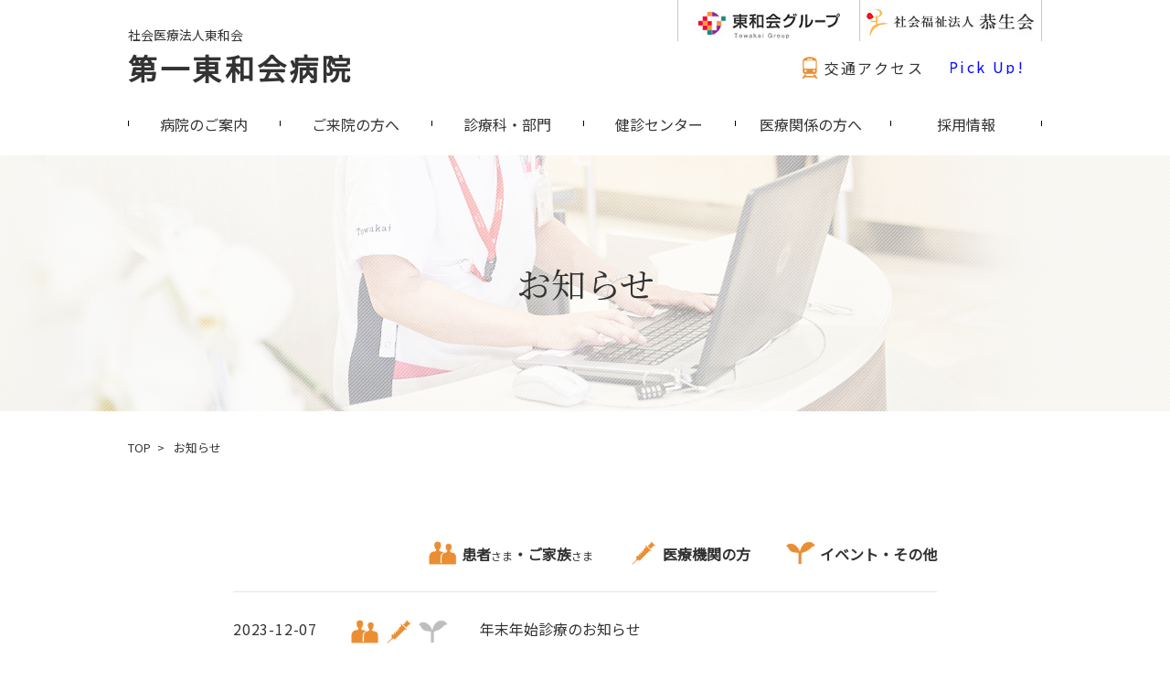

--- FILE ---
content_type: text/html; charset=UTF-8
request_url: https://first.towakai-med.or.jp/2023/?post_type=news
body_size: 16188
content:


<!DOCTYPE html>
<html lang="ja">
<head prefix="og: http://ogp.me/ns#">
<!-- Google Tag Manager -->
<script>(function(w,d,s,l,i){w[l]=w[l]||[];w[l].push({'gtm.start':
new Date().getTime(),event:'gtm.js'});var f=d.getElementsByTagName(s)[0],
j=d.createElement(s),dl=l!='dataLayer'?'&l='+l:'';j.async=true;j.src=
'https://www.googletagmanager.com/gtm.js?id='+i+dl;f.parentNode.insertBefore(j,f);
})(window,document,'script','dataLayer','GTM-TGNX4HTS');</script>
<!-- End Google Tag Manager -->

<!-- Google tag (gtag.js) -->
<script async src="https://www.googletagmanager.com/gtag/js?id=AW-11303333650"></script>
<script>
  window.dataLayer = window.dataLayer || [];
  function gtag(){dataLayer.push(arguments);}
  gtag('js', new Date());

  gtag('config', 'AW-11303333650');
</script>

<meta charset="UTF-8">

<meta name="keywords" content="第一東和会病院,東和会グループ,内視鏡手術,病院,高槻,整形外科,脳神経外科">
<link rel="icon" href="https://towakai-med.or.jp/favicon.ico">
<link rel="apple-touch-icon" href="https://towakai-med.or.jp/favicon.ico">

<meta id="viewport" name="viewport" content="width=device-width, initial-scale=1">
<meta http-equiv="X-UA-Compatible" content="IE=edge" />
<meta name="format-detection" content="telephone=no">

<link href="https://fonts.googleapis.com/css?family=Noto+Sans+JP|Noto+Serif+JP&display=swap" rel="stylesheet">

<link href="https://towakai-med.or.jp/wp-group/wp-content/themes/towa-med-group2020/assets/slick.css" rel="stylesheet" type="text/css">

<link href="https://first.towakai-med.or.jp/wp-h1/wp-content/themes/towa-med-h1-2020/assets/original/themecolor.css" rel="stylesheet" type="text/css">
<link href="https://towakai-med.or.jp/wp-group/wp-content/themes/towa-med-group2020/assets/style_lower.css" rel="stylesheet" type="text/css">
<link href="https://towakai-med.or.jp/wp-group/wp-content/themes/towa-med-group2020/assets/style_sp_lower.css" rel="stylesheet" type="text/css">
<link href="https://first.towakai-med.or.jp/wp-h1/wp-content/themes/towa-med-h1-2020/assets/original/particular.css" rel="stylesheet" type="text/css">

<script src="https://towakai-med.or.jp/wp-group/wp-content/themes/towa-med-group2020/assets/jquery-3.4.1.min.js"></script>
<script src="https://towakai-med.or.jp/wp-group/wp-content/themes/towa-med-group2020/assets/slick.min.js"></script>
<script src="https://towakai-med.or.jp/wp-group/wp-content/themes/towa-med-group2020/assets/script_lower.js"></script>

<!-- Global site tag (gtag.js) - Google Analytics -->
<script async src="https://www.googletagmanager.com/gtag/js?id=UA-162206615-1"></script>
<script>
  window.dataLayer = window.dataLayer || [];
  function gtag(){dataLayer.push(arguments);}
  gtag('js', new Date());

  gtag('config', 'UA-162206615-1');
</script>
<link rel="canonical" href="https://first.towakai-med.or.jp/">

		<!-- All in One SEO 4.8.9 - aioseo.com -->
		<title>2023 | 社会医療法人 東和会グループ 第一東和会病院</title>
	<meta name="robots" content="noindex, max-image-preview:large" />
	<meta name="msvalidate.01" content="8fc2018ed60d43a185c4f134a082e589" />
	<link rel="canonical" href="https://first.towakai-med.or.jp/2023/" />
	<link rel="next" href="https://first.towakai-med.or.jp/2023/page/2/" />
	<meta name="generator" content="All in One SEO (AIOSEO) 4.8.9" />
		<meta property="og:locale" content="ja_JP" />
		<meta property="og:site_name" content="社会医療法人 東和会グループ 第一東和会病院" />
		<meta property="og:type" content="website" />
		<meta property="og:title" content="お知らせ | 社会医療法人 東和会グループ 第一東和会病院" />
		<meta property="og:url" content="https://first.towakai-med.or.jp/2023/" />
		<meta property="og:image" content="https://first.towakai-med.or.jp/wp-h1/wp-content/uploads/2020/03/ogp.jpg" />
		<meta property="og:image:secure_url" content="https://first.towakai-med.or.jp/wp-h1/wp-content/uploads/2020/03/ogp.jpg" />
		<meta property="og:image:width" content="1200" />
		<meta property="og:image:height" content="630" />
		<meta name="twitter:card" content="summary" />
		<meta name="twitter:title" content="お知らせ | 社会医療法人 東和会グループ 第一東和会病院" />
		<meta name="twitter:image" content="https://first.towakai-med.or.jp/wp-h1/wp-content/uploads/2020/03/ogp.jpg" />
		<script type="application/ld+json" class="aioseo-schema">
			{"@context":"https:\/\/schema.org","@graph":[{"@type":"BreadcrumbList","@id":"https:\/\/first.towakai-med.or.jp\/2023\/#breadcrumblist","itemListElement":[{"@type":"ListItem","@id":"https:\/\/first.towakai-med.or.jp#listItem","position":1,"name":"\u30db\u30fc\u30e0","item":"https:\/\/first.towakai-med.or.jp","nextItem":{"@type":"ListItem","@id":"https:\/\/first.towakai-med.or.jp\/2023\/#listItem","name":2023}},{"@type":"ListItem","@id":"https:\/\/first.towakai-med.or.jp\/2023\/#listItem","position":2,"name":2023,"previousItem":{"@type":"ListItem","@id":"https:\/\/first.towakai-med.or.jp#listItem","name":"\u30db\u30fc\u30e0"}}]},{"@type":"CollectionPage","@id":"https:\/\/first.towakai-med.or.jp\/2023\/#collectionpage","url":"https:\/\/first.towakai-med.or.jp\/2023\/","name":"2023 | \u793e\u4f1a\u533b\u7642\u6cd5\u4eba \u6771\u548c\u4f1a\u30b0\u30eb\u30fc\u30d7 \u7b2c\u4e00\u6771\u548c\u4f1a\u75c5\u9662","inLanguage":"ja","isPartOf":{"@id":"https:\/\/first.towakai-med.or.jp\/#website"},"breadcrumb":{"@id":"https:\/\/first.towakai-med.or.jp\/2023\/#breadcrumblist"}},{"@type":"Organization","@id":"https:\/\/first.towakai-med.or.jp\/#organization","name":"\u793e\u4f1a\u533b\u7642\u6cd5\u4eba \u6771\u548c\u4f1a \u7b2c\u4e00\u6771\u548c\u4f1a\u75c5\u9662","description":"The Towakai Medicals","url":"https:\/\/first.towakai-med.or.jp\/","telephone":"+81726711008","logo":{"@type":"ImageObject","url":"https:\/\/first.towakai-med.or.jp\/wp-h1\/wp-content\/uploads\/2020\/03\/logo_large.png","@id":"https:\/\/first.towakai-med.or.jp\/2023\/#organizationLogo","width":500,"height":500},"image":{"@id":"https:\/\/first.towakai-med.or.jp\/2023\/#organizationLogo"}},{"@type":"WebSite","@id":"https:\/\/first.towakai-med.or.jp\/#website","url":"https:\/\/first.towakai-med.or.jp\/","name":"\u793e\u4f1a\u533b\u7642\u6cd5\u4eba \u6771\u548c\u4f1a\u30b0\u30eb\u30fc\u30d7 \u7b2c\u4e00\u6771\u548c\u4f1a\u75c5\u9662","alternateName":"\u793e\u4f1a\u533b\u7642\u6cd5\u4eba \u6771\u548c\u4f1a\u30b0\u30eb\u30fc\u30d7 \u7b2c\u4e00\u6771\u548c\u4f1a\u75c5\u9662","description":"The Towakai Medicals","inLanguage":"ja","publisher":{"@id":"https:\/\/first.towakai-med.or.jp\/#organization"}}]}
		</script>
		<!-- All in One SEO -->

<link rel='dns-prefetch' href='//stats.wp.com' />
<link rel='dns-prefetch' href='//fonts.googleapis.com' />
<link rel='dns-prefetch' href='//use.fontawesome.com' />
<link rel="alternate" type="application/rss+xml" title="社会医療法人 東和会グループ 第一東和会病院 &raquo; お知らせ フィード" href="https://first.towakai-med.or.jp/news/feed/" />
		<!-- This site uses the Google Analytics by MonsterInsights plugin v9.11.1 - Using Analytics tracking - https://www.monsterinsights.com/ -->
		<!-- Note: MonsterInsights is not currently configured on this site. The site owner needs to authenticate with Google Analytics in the MonsterInsights settings panel. -->
					<!-- No tracking code set -->
				<!-- / Google Analytics by MonsterInsights -->
		<script type="text/javascript">
/* <![CDATA[ */
window._wpemojiSettings = {"baseUrl":"https:\/\/s.w.org\/images\/core\/emoji\/14.0.0\/72x72\/","ext":".png","svgUrl":"https:\/\/s.w.org\/images\/core\/emoji\/14.0.0\/svg\/","svgExt":".svg","source":{"concatemoji":"https:\/\/first.towakai-med.or.jp\/wp-h1\/wp-includes\/js\/wp-emoji-release.min.js?ver=6.4.7"}};
/*! This file is auto-generated */
!function(i,n){var o,s,e;function c(e){try{var t={supportTests:e,timestamp:(new Date).valueOf()};sessionStorage.setItem(o,JSON.stringify(t))}catch(e){}}function p(e,t,n){e.clearRect(0,0,e.canvas.width,e.canvas.height),e.fillText(t,0,0);var t=new Uint32Array(e.getImageData(0,0,e.canvas.width,e.canvas.height).data),r=(e.clearRect(0,0,e.canvas.width,e.canvas.height),e.fillText(n,0,0),new Uint32Array(e.getImageData(0,0,e.canvas.width,e.canvas.height).data));return t.every(function(e,t){return e===r[t]})}function u(e,t,n){switch(t){case"flag":return n(e,"\ud83c\udff3\ufe0f\u200d\u26a7\ufe0f","\ud83c\udff3\ufe0f\u200b\u26a7\ufe0f")?!1:!n(e,"\ud83c\uddfa\ud83c\uddf3","\ud83c\uddfa\u200b\ud83c\uddf3")&&!n(e,"\ud83c\udff4\udb40\udc67\udb40\udc62\udb40\udc65\udb40\udc6e\udb40\udc67\udb40\udc7f","\ud83c\udff4\u200b\udb40\udc67\u200b\udb40\udc62\u200b\udb40\udc65\u200b\udb40\udc6e\u200b\udb40\udc67\u200b\udb40\udc7f");case"emoji":return!n(e,"\ud83e\udef1\ud83c\udffb\u200d\ud83e\udef2\ud83c\udfff","\ud83e\udef1\ud83c\udffb\u200b\ud83e\udef2\ud83c\udfff")}return!1}function f(e,t,n){var r="undefined"!=typeof WorkerGlobalScope&&self instanceof WorkerGlobalScope?new OffscreenCanvas(300,150):i.createElement("canvas"),a=r.getContext("2d",{willReadFrequently:!0}),o=(a.textBaseline="top",a.font="600 32px Arial",{});return e.forEach(function(e){o[e]=t(a,e,n)}),o}function t(e){var t=i.createElement("script");t.src=e,t.defer=!0,i.head.appendChild(t)}"undefined"!=typeof Promise&&(o="wpEmojiSettingsSupports",s=["flag","emoji"],n.supports={everything:!0,everythingExceptFlag:!0},e=new Promise(function(e){i.addEventListener("DOMContentLoaded",e,{once:!0})}),new Promise(function(t){var n=function(){try{var e=JSON.parse(sessionStorage.getItem(o));if("object"==typeof e&&"number"==typeof e.timestamp&&(new Date).valueOf()<e.timestamp+604800&&"object"==typeof e.supportTests)return e.supportTests}catch(e){}return null}();if(!n){if("undefined"!=typeof Worker&&"undefined"!=typeof OffscreenCanvas&&"undefined"!=typeof URL&&URL.createObjectURL&&"undefined"!=typeof Blob)try{var e="postMessage("+f.toString()+"("+[JSON.stringify(s),u.toString(),p.toString()].join(",")+"));",r=new Blob([e],{type:"text/javascript"}),a=new Worker(URL.createObjectURL(r),{name:"wpTestEmojiSupports"});return void(a.onmessage=function(e){c(n=e.data),a.terminate(),t(n)})}catch(e){}c(n=f(s,u,p))}t(n)}).then(function(e){for(var t in e)n.supports[t]=e[t],n.supports.everything=n.supports.everything&&n.supports[t],"flag"!==t&&(n.supports.everythingExceptFlag=n.supports.everythingExceptFlag&&n.supports[t]);n.supports.everythingExceptFlag=n.supports.everythingExceptFlag&&!n.supports.flag,n.DOMReady=!1,n.readyCallback=function(){n.DOMReady=!0}}).then(function(){return e}).then(function(){var e;n.supports.everything||(n.readyCallback(),(e=n.source||{}).concatemoji?t(e.concatemoji):e.wpemoji&&e.twemoji&&(t(e.twemoji),t(e.wpemoji)))}))}((window,document),window._wpemojiSettings);
/* ]]> */
</script>
<style id='wp-emoji-styles-inline-css' type='text/css'>

	img.wp-smiley, img.emoji {
		display: inline !important;
		border: none !important;
		box-shadow: none !important;
		height: 1em !important;
		width: 1em !important;
		margin: 0 0.07em !important;
		vertical-align: -0.1em !important;
		background: none !important;
		padding: 0 !important;
	}
</style>
<link rel='stylesheet' id='wp-block-library-css' href='https://first.towakai-med.or.jp/wp-h1/wp-includes/css/dist/block-library/style.min.css?ver=6.4.7' type='text/css' media='all' />
<link rel='stylesheet' id='mediaelement-css' href='https://first.towakai-med.or.jp/wp-h1/wp-includes/js/mediaelement/mediaelementplayer-legacy.min.css?ver=4.2.17' type='text/css' media='all' />
<link rel='stylesheet' id='wp-mediaelement-css' href='https://first.towakai-med.or.jp/wp-h1/wp-includes/js/mediaelement/wp-mediaelement.min.css?ver=6.4.7' type='text/css' media='all' />
<style id='jetpack-sharing-buttons-style-inline-css' type='text/css'>
.jetpack-sharing-buttons__services-list{display:flex;flex-direction:row;flex-wrap:wrap;gap:0;list-style-type:none;margin:5px;padding:0}.jetpack-sharing-buttons__services-list.has-small-icon-size{font-size:12px}.jetpack-sharing-buttons__services-list.has-normal-icon-size{font-size:16px}.jetpack-sharing-buttons__services-list.has-large-icon-size{font-size:24px}.jetpack-sharing-buttons__services-list.has-huge-icon-size{font-size:36px}@media print{.jetpack-sharing-buttons__services-list{display:none!important}}.editor-styles-wrapper .wp-block-jetpack-sharing-buttons{gap:0;padding-inline-start:0}ul.jetpack-sharing-buttons__services-list.has-background{padding:1.25em 2.375em}
</style>
<style id='font-awesome-svg-styles-default-inline-css' type='text/css'>
.svg-inline--fa {
  display: inline-block;
  height: 1em;
  overflow: visible;
  vertical-align: -.125em;
}
</style>
<link rel='stylesheet' id='font-awesome-svg-styles-css' href='https://first.towakai-med.or.jp/wp-h1/wp-content/uploads/font-awesome/v7.1.0/css/svg-with-js.css' type='text/css' media='all' />
<style id='font-awesome-svg-styles-inline-css' type='text/css'>
   .wp-block-font-awesome-icon svg::before,
   .wp-rich-text-font-awesome-icon svg::before {content: unset;}
</style>
<style id='classic-theme-styles-inline-css' type='text/css'>
/*! This file is auto-generated */
.wp-block-button__link{color:#fff;background-color:#32373c;border-radius:9999px;box-shadow:none;text-decoration:none;padding:calc(.667em + 2px) calc(1.333em + 2px);font-size:1.125em}.wp-block-file__button{background:#32373c;color:#fff;text-decoration:none}
</style>
<style id='global-styles-inline-css' type='text/css'>
body{--wp--preset--color--black: #000000;--wp--preset--color--cyan-bluish-gray: #abb8c3;--wp--preset--color--white: #ffffff;--wp--preset--color--pale-pink: #f78da7;--wp--preset--color--vivid-red: #cf2e2e;--wp--preset--color--luminous-vivid-orange: #ff6900;--wp--preset--color--luminous-vivid-amber: #fcb900;--wp--preset--color--light-green-cyan: #7bdcb5;--wp--preset--color--vivid-green-cyan: #00d084;--wp--preset--color--pale-cyan-blue: #8ed1fc;--wp--preset--color--vivid-cyan-blue: #0693e3;--wp--preset--color--vivid-purple: #9b51e0;--wp--preset--gradient--vivid-cyan-blue-to-vivid-purple: linear-gradient(135deg,rgba(6,147,227,1) 0%,rgb(155,81,224) 100%);--wp--preset--gradient--light-green-cyan-to-vivid-green-cyan: linear-gradient(135deg,rgb(122,220,180) 0%,rgb(0,208,130) 100%);--wp--preset--gradient--luminous-vivid-amber-to-luminous-vivid-orange: linear-gradient(135deg,rgba(252,185,0,1) 0%,rgba(255,105,0,1) 100%);--wp--preset--gradient--luminous-vivid-orange-to-vivid-red: linear-gradient(135deg,rgba(255,105,0,1) 0%,rgb(207,46,46) 100%);--wp--preset--gradient--very-light-gray-to-cyan-bluish-gray: linear-gradient(135deg,rgb(238,238,238) 0%,rgb(169,184,195) 100%);--wp--preset--gradient--cool-to-warm-spectrum: linear-gradient(135deg,rgb(74,234,220) 0%,rgb(151,120,209) 20%,rgb(207,42,186) 40%,rgb(238,44,130) 60%,rgb(251,105,98) 80%,rgb(254,248,76) 100%);--wp--preset--gradient--blush-light-purple: linear-gradient(135deg,rgb(255,206,236) 0%,rgb(152,150,240) 100%);--wp--preset--gradient--blush-bordeaux: linear-gradient(135deg,rgb(254,205,165) 0%,rgb(254,45,45) 50%,rgb(107,0,62) 100%);--wp--preset--gradient--luminous-dusk: linear-gradient(135deg,rgb(255,203,112) 0%,rgb(199,81,192) 50%,rgb(65,88,208) 100%);--wp--preset--gradient--pale-ocean: linear-gradient(135deg,rgb(255,245,203) 0%,rgb(182,227,212) 50%,rgb(51,167,181) 100%);--wp--preset--gradient--electric-grass: linear-gradient(135deg,rgb(202,248,128) 0%,rgb(113,206,126) 100%);--wp--preset--gradient--midnight: linear-gradient(135deg,rgb(2,3,129) 0%,rgb(40,116,252) 100%);--wp--preset--font-size--small: 13px;--wp--preset--font-size--medium: 20px;--wp--preset--font-size--large: 36px;--wp--preset--font-size--x-large: 42px;--wp--preset--spacing--20: 0.44rem;--wp--preset--spacing--30: 0.67rem;--wp--preset--spacing--40: 1rem;--wp--preset--spacing--50: 1.5rem;--wp--preset--spacing--60: 2.25rem;--wp--preset--spacing--70: 3.38rem;--wp--preset--spacing--80: 5.06rem;--wp--preset--shadow--natural: 6px 6px 9px rgba(0, 0, 0, 0.2);--wp--preset--shadow--deep: 12px 12px 50px rgba(0, 0, 0, 0.4);--wp--preset--shadow--sharp: 6px 6px 0px rgba(0, 0, 0, 0.2);--wp--preset--shadow--outlined: 6px 6px 0px -3px rgba(255, 255, 255, 1), 6px 6px rgba(0, 0, 0, 1);--wp--preset--shadow--crisp: 6px 6px 0px rgba(0, 0, 0, 1);}:where(.is-layout-flex){gap: 0.5em;}:where(.is-layout-grid){gap: 0.5em;}body .is-layout-flow > .alignleft{float: left;margin-inline-start: 0;margin-inline-end: 2em;}body .is-layout-flow > .alignright{float: right;margin-inline-start: 2em;margin-inline-end: 0;}body .is-layout-flow > .aligncenter{margin-left: auto !important;margin-right: auto !important;}body .is-layout-constrained > .alignleft{float: left;margin-inline-start: 0;margin-inline-end: 2em;}body .is-layout-constrained > .alignright{float: right;margin-inline-start: 2em;margin-inline-end: 0;}body .is-layout-constrained > .aligncenter{margin-left: auto !important;margin-right: auto !important;}body .is-layout-constrained > :where(:not(.alignleft):not(.alignright):not(.alignfull)){max-width: var(--wp--style--global--content-size);margin-left: auto !important;margin-right: auto !important;}body .is-layout-constrained > .alignwide{max-width: var(--wp--style--global--wide-size);}body .is-layout-flex{display: flex;}body .is-layout-flex{flex-wrap: wrap;align-items: center;}body .is-layout-flex > *{margin: 0;}body .is-layout-grid{display: grid;}body .is-layout-grid > *{margin: 0;}:where(.wp-block-columns.is-layout-flex){gap: 2em;}:where(.wp-block-columns.is-layout-grid){gap: 2em;}:where(.wp-block-post-template.is-layout-flex){gap: 1.25em;}:where(.wp-block-post-template.is-layout-grid){gap: 1.25em;}.has-black-color{color: var(--wp--preset--color--black) !important;}.has-cyan-bluish-gray-color{color: var(--wp--preset--color--cyan-bluish-gray) !important;}.has-white-color{color: var(--wp--preset--color--white) !important;}.has-pale-pink-color{color: var(--wp--preset--color--pale-pink) !important;}.has-vivid-red-color{color: var(--wp--preset--color--vivid-red) !important;}.has-luminous-vivid-orange-color{color: var(--wp--preset--color--luminous-vivid-orange) !important;}.has-luminous-vivid-amber-color{color: var(--wp--preset--color--luminous-vivid-amber) !important;}.has-light-green-cyan-color{color: var(--wp--preset--color--light-green-cyan) !important;}.has-vivid-green-cyan-color{color: var(--wp--preset--color--vivid-green-cyan) !important;}.has-pale-cyan-blue-color{color: var(--wp--preset--color--pale-cyan-blue) !important;}.has-vivid-cyan-blue-color{color: var(--wp--preset--color--vivid-cyan-blue) !important;}.has-vivid-purple-color{color: var(--wp--preset--color--vivid-purple) !important;}.has-black-background-color{background-color: var(--wp--preset--color--black) !important;}.has-cyan-bluish-gray-background-color{background-color: var(--wp--preset--color--cyan-bluish-gray) !important;}.has-white-background-color{background-color: var(--wp--preset--color--white) !important;}.has-pale-pink-background-color{background-color: var(--wp--preset--color--pale-pink) !important;}.has-vivid-red-background-color{background-color: var(--wp--preset--color--vivid-red) !important;}.has-luminous-vivid-orange-background-color{background-color: var(--wp--preset--color--luminous-vivid-orange) !important;}.has-luminous-vivid-amber-background-color{background-color: var(--wp--preset--color--luminous-vivid-amber) !important;}.has-light-green-cyan-background-color{background-color: var(--wp--preset--color--light-green-cyan) !important;}.has-vivid-green-cyan-background-color{background-color: var(--wp--preset--color--vivid-green-cyan) !important;}.has-pale-cyan-blue-background-color{background-color: var(--wp--preset--color--pale-cyan-blue) !important;}.has-vivid-cyan-blue-background-color{background-color: var(--wp--preset--color--vivid-cyan-blue) !important;}.has-vivid-purple-background-color{background-color: var(--wp--preset--color--vivid-purple) !important;}.has-black-border-color{border-color: var(--wp--preset--color--black) !important;}.has-cyan-bluish-gray-border-color{border-color: var(--wp--preset--color--cyan-bluish-gray) !important;}.has-white-border-color{border-color: var(--wp--preset--color--white) !important;}.has-pale-pink-border-color{border-color: var(--wp--preset--color--pale-pink) !important;}.has-vivid-red-border-color{border-color: var(--wp--preset--color--vivid-red) !important;}.has-luminous-vivid-orange-border-color{border-color: var(--wp--preset--color--luminous-vivid-orange) !important;}.has-luminous-vivid-amber-border-color{border-color: var(--wp--preset--color--luminous-vivid-amber) !important;}.has-light-green-cyan-border-color{border-color: var(--wp--preset--color--light-green-cyan) !important;}.has-vivid-green-cyan-border-color{border-color: var(--wp--preset--color--vivid-green-cyan) !important;}.has-pale-cyan-blue-border-color{border-color: var(--wp--preset--color--pale-cyan-blue) !important;}.has-vivid-cyan-blue-border-color{border-color: var(--wp--preset--color--vivid-cyan-blue) !important;}.has-vivid-purple-border-color{border-color: var(--wp--preset--color--vivid-purple) !important;}.has-vivid-cyan-blue-to-vivid-purple-gradient-background{background: var(--wp--preset--gradient--vivid-cyan-blue-to-vivid-purple) !important;}.has-light-green-cyan-to-vivid-green-cyan-gradient-background{background: var(--wp--preset--gradient--light-green-cyan-to-vivid-green-cyan) !important;}.has-luminous-vivid-amber-to-luminous-vivid-orange-gradient-background{background: var(--wp--preset--gradient--luminous-vivid-amber-to-luminous-vivid-orange) !important;}.has-luminous-vivid-orange-to-vivid-red-gradient-background{background: var(--wp--preset--gradient--luminous-vivid-orange-to-vivid-red) !important;}.has-very-light-gray-to-cyan-bluish-gray-gradient-background{background: var(--wp--preset--gradient--very-light-gray-to-cyan-bluish-gray) !important;}.has-cool-to-warm-spectrum-gradient-background{background: var(--wp--preset--gradient--cool-to-warm-spectrum) !important;}.has-blush-light-purple-gradient-background{background: var(--wp--preset--gradient--blush-light-purple) !important;}.has-blush-bordeaux-gradient-background{background: var(--wp--preset--gradient--blush-bordeaux) !important;}.has-luminous-dusk-gradient-background{background: var(--wp--preset--gradient--luminous-dusk) !important;}.has-pale-ocean-gradient-background{background: var(--wp--preset--gradient--pale-ocean) !important;}.has-electric-grass-gradient-background{background: var(--wp--preset--gradient--electric-grass) !important;}.has-midnight-gradient-background{background: var(--wp--preset--gradient--midnight) !important;}.has-small-font-size{font-size: var(--wp--preset--font-size--small) !important;}.has-medium-font-size{font-size: var(--wp--preset--font-size--medium) !important;}.has-large-font-size{font-size: var(--wp--preset--font-size--large) !important;}.has-x-large-font-size{font-size: var(--wp--preset--font-size--x-large) !important;}
.wp-block-navigation a:where(:not(.wp-element-button)){color: inherit;}
:where(.wp-block-post-template.is-layout-flex){gap: 1.25em;}:where(.wp-block-post-template.is-layout-grid){gap: 1.25em;}
:where(.wp-block-columns.is-layout-flex){gap: 2em;}:where(.wp-block-columns.is-layout-grid){gap: 2em;}
.wp-block-pullquote{font-size: 1.5em;line-height: 1.6;}
</style>
<link rel='stylesheet' id='contact-form-7-css' href='https://first.towakai-med.or.jp/wp-h1/wp-content/plugins/contact-form-7/includes/css/styles.css?ver=5.9.6' type='text/css' media='all' />
<link rel='stylesheet' id='tinyjpfont-styles-css' href='https://first.towakai-med.or.jp/wp-h1/wp-content/plugins/japanese-font-for-tinymce/addfont.css?ver=6.4.7' type='text/css' media='all' />
<link rel='stylesheet' id='googleFonts-css' href='https://fonts.googleapis.com/icon?family=Material+Icons&#038;ver=6.4.7' type='text/css' media='all' />
<link rel='stylesheet' id='font-awesome-official-css' href='https://use.fontawesome.com/releases/v7.1.0/css/all.css' type='text/css' media='all' integrity="sha384-YgSbYtJcfPnMV/aJ0UdQk84ctht/ckX0MrfQwxOhw43RMBw2WSaDSMVh4gQwLdE4" crossorigin="anonymous" />
<link rel='stylesheet' id='font-awesome-official-v4shim-css' href='https://use.fontawesome.com/releases/v7.1.0/css/v4-shims.css' type='text/css' media='all' integrity="sha384-x7gY7KtJtebXMA+u0+29uPlUOz4p7j98RqgzQi1GfRXoi2lLDwinWvWfqWmlDB/i" crossorigin="anonymous" />
<!--n2css--><link rel="https://api.w.org/" href="https://first.towakai-med.or.jp/wp-json/" /><link rel="EditURI" type="application/rsd+xml" title="RSD" href="https://first.towakai-med.or.jp/wp-h1/xmlrpc.php?rsd" />
<meta name="generator" content="WordPress 6.4.7" />
<!-- start Simple Custom CSS and JS -->
<style type="text/css">
/* 【共通】ボタンの土台（ここで高さや形を完全に統一） */
.customBtn {
    display: inline-flex !important;
    align-items: center !important;
    justify-content: center !important;
    background-color: #ec8e34 !important; /* サイトカラーのオレンジ */
    border-radius: 50px !important;       /* 綺麗なカプセル型 */
    color: #fff !important;
    text-decoration: none !important;
    
    /* サイズ設定 */
    min-width: 220px !important;
    height: 60px !important;             /* 高さを数値で固定 */
    padding: 0 20px !important;
    margin: 5px !important;
    box-sizing: border-box !important;

    /* 文字の設定（太さを抑える） */
    font-family: "Noto Sans JP", sans-serif !important;
    font-weight: 500 !important;         /* PDF側の標準的な太さ */
    font-size: 15px !important;
    line-height: 1.2 !important;
    text-align: center !important;
    transition: 0.3s !important;
}

/* 【共通】アイコンの基本設定 */
.customBtn::before {
    font-family: "Font Awesome 5 Free", "Font Awesome 6 Free", "FontAwesome" !important;
    font-weight: 900 !important;
    margin-right: 12px !important;
    font-size: 20px !important;
    display: inline-block !important;
    flex-shrink: 0 !important;
}

/* 【個別】PDFアイコンの設定 */
.customBtn-pdf::before {
    content: "\f1c1" !important; /* PDFアイコン */
}

/* 【個別】Wordアイコンの設定 */
.customBtn-word::before {
    content: "\f1c2" !important; /* Wordアイコン */
}

/* ホバー時の効果 */
.customBtn:hover {
    opacity: 0.8 !important;
}</style>
<!-- end Simple Custom CSS and JS -->
<!-- start Simple Custom CSS and JS -->
<style type="text/css">
/* ---------------------------------------------------- */
/* 【最終手段】干渉解消と健診センターハイライト強制適用 (修正版) */
/* ---------------------------------------------------- */

/* I. 診療科・部門（3番目）のハイライトを最も高い優先度で強制リセット（元のコード維持） */

/* 1. 誤認された aタグと、その子要素 span.themeColor を超強力にリセット */
/* 3番目の aタグの子要素 <span> を直接ターゲットにし、文字色を強制的にリセット */
.pcNav a:nth-child(3).pcNavActive span.themeColor,
.pcNav a:nth-child(3).current-menu-ancestor span.themeColor,
.pcNav a:nth-child(3).pcNavActive span,
.pcNav a:nth-child(3).current-menu-ancestor span { 
    /* 文字色を黒（またはデフォルトの#333など）で強制的に上書き */
    color: #333333 !important; 
}

/* 2. aタグ（背景色・枠線）のリセット */
.pcNav a:nth-child(3).pcNavActive,
.pcNav a:nth-child(3).current-menu-ancestor { 
    background-color: transparent !important;
    border-color: transparent !important;
    text-decoration: none !important; 
}


/* I-S. 診療科・部門（3番目）のハイライトを強制的に適用（リセットの直後に復活） */
/* 3番目がアクティブな場合に、オレンジ色の背景色・枠線を強制的に適用 */
.pcNav a:nth-child(3).current-menu-item, /* 3番目のページがまさに開かれている場合 */
.pcNav a:nth-child(3).pcNavActive, /* 3番目のメニューがアクティブ（子ページなど）の場合 */
.pcNav a:nth-child(3).current-menu-ancestor { /* 3番目が祖先メニューの場合 */
    background-color: #ec8e34 !important; /* 強制的にオレンジに */
    border-color: #ec8e34 !important; /* 強制的にオレンジに */
}

/* 3番目がアクティブな場合に、文字色を白に強制的に適用 */
.pcNav a:nth-child(3).current-menu-item span,
.pcNav a:nth-child(3).pcNavActive span,
.pcNav a:nth-child(3).current-menu-ancestor span {
    color: white !important; /* 強制的に白に */
}


/* II. 健診センター（4番目）のハイライトを強制的に適用（元のコード維持） */

/* 健診センター（4番目）の aタグにオレンジ色の背景色・枠線を適用 */
.pcNav a:nth-child(4).current-menu-item {
    background-color: #ec8e34 !important;
    border-color: #ec8e34 !important;
}

/* 健診センター（4番目）の <span>タグに文字色を適用 */
.pcNav a:nth-child(4).current-menu-item span {
    color: white !important; 
}


/* III. 医療関係の方へ（5番目）がアクティブな場合のリセット（元のコード維持） */
.pcNav a:nth-child(5).current-menu-item ~ a:nth-child(4),
.pcNav a:nth-child(4).current-menu-item {
    background-color: transparent !important;
    border-color: transparent !important;
}
.pcNav a:nth-child(5).current-menu-item ~ a:nth-child(4) span,
.pcNav a:nth-child(4).current-menu-item span {
    color: inherit !important
		
/* ---------------------------------------------------- */
/* 【最終手段】干渉解消と健診センターハイライト強制適用 (親子干渉解消版) */
/* ---------------------------------------------------- */

/* I. 診療科・部門（3番目）のハイライトを最も高い優先度で強制リセット */
/* 子ページ（健診センター）が開かれている際、親である診療科・部門に付与される 
   .current-menu-ancestor や .pcNavActive のハイライトを全てここで打ち消す。
*/

/* 1. 誤認された aタグと、その子要素 span.themeColor を超強力にリセット */
.pcNav a:nth-child(3).pcNavActive span.themeColor,
.pcNav a:nth-child(3).current-menu-ancestor span.themeColor,
.pcNav a:nth-child(3).pcNavActive span,
.pcNav a:nth-child(3).current-menu-ancestor span { 
    /* 文字色を黒（またはデフォルトの#333など）で強制的に上書き */
    color: #333333 !important; 
}

/* 2. aタグ（背景色・枠線）のリセット */
.pcNav a:nth-child(3).pcNavActive,
.pcNav a:nth-child(3).current-menu-ancestor { 
    background-color: transparent !important;
    border-color: transparent !important;
    text-decoration: none !important; 
}


/* I-S. 診療科・部門（3番目）のハイライトを強制的に適用（自身のページが開かれている場合のみ） */
/* ★復活条件を .current-menu-item のみに限定★ 
   これにより、健診センターなど子ページが開かれている場合はハイライトが復活しない。
*/
.pcNav a:nth-child(3).current-menu-item { 
    background-color: #ec8e34 !important; /* 強制的にオレンジに */
    border-color: #ec8e34 !important; /* 強制的にオレンジに */
}

/* 3番目がアクティブな場合に、文字色を白に強制的に適用 */
.pcNav a:nth-child(3).current-menu-item span {
    color: white !important; /* 強制的に白に */
}


/* II. 健診センター（4番目）のハイライトを強制的に適用 */

/* 健診センター（4番目）の aタグにオレンジ色の背景色・枠線を適用 */
.pcNav a:nth-child(4).current-menu-item {
    background-color: #ec8e34 !important;
    border-color: #ec8e34 !important;
}

/* 健診センター（4番目）の <span>タグに文字色を適用 */
.pcNav a:nth-child(4).current-menu-item span {
    color: white !important; 
}


/* III. 医療関係の方へ（5番目）がアクティブな場合のリセット */
/* （このセクションは4番目のメニューに対する干渉解消のため維持） */
.pcNav a:nth-child(5).current-menu-item ~ a:nth-child(4),
.pcNav a:nth-child(4).current-menu-item {
    background-color: transparent !important;
    border-color: transparent !important;
}
.pcNav a:nth-child(5).current-menu-item ~ a:nth-child(4) span,
.pcNav a:nth-child(4).current-menu-item span {
    color: inherit !important;
}
	
/* ---------------------------------------------------- */
/* 【最終手段】干渉解消と健診センターハイライト強制適用 (現況の完全解消版) */
/* ---------------------------------------------------- */

/* I. 診療科・部門（3番目）のハイライトを最も高い優先度で強制リセット */

/* 1. aタグ（背景色・枠線）の超強力リセット: 子ページが開かれている際に親に付くクラスを確実に透明化 */
.pcNav a:nth-child(3).pcNavActive,
.pcNav a:nth-child(3).current-menu-ancestor { 
    background-color: transparent !important;
    border-color: transparent !important;
    text-decoration: none !important;
    /* 念のため、全てのborder関連もリセット */
    border: none !important;
    border-bottom: none !important;
}

/* 2. span（文字色）の超強力リセット: 文字色を確実に黒（またはデフォルト）に戻す */
.pcNav a:nth-child(3).pcNavActive span.themeColor,
.pcNav a:nth-child(3).current-menu-ancestor span.themeColor,
.pcNav a:nth-child(3).pcNavActive span,
.pcNav a:nth-child(3).current-menu-ancestor span { 
    /* 文字色を黒（またはデフォルトの#333など）で強制的に上書き */
    color: #333333 !important; 
}


/* I-S. 診療科・部門（3番目）のハイライトを強制的に適用（自身のページが開かれている場合のみ） */
/* 復活条件を .current-menu-item のみに限定し、親としてのハイライトを復活させない */
.pcNav a:nth-child(3).current-menu-item { 
    background-color: #ec8e34 !important; /* 強制的にオレンジに */
    border-color: #ec8e34 !important; /* 強制的にオレンジに */
}
.pcNav a:nth-child(3).current-menu-item span {
    color: white !important; /* 強制的に白に */
}


/* II. 健診センター（4番目）のハイライトを強制的に適用 */
.pcNav a:nth-child(4).current-menu-item {
    background-color: #ec8e34 !important;
    border-color: #ec8e34 !important;
}
.pcNav a:nth-child(4).current-menu-item span {
    color: white !important; 
}


/* III. 医療関係の方へ（5番目）がアクティブな場合のリセット */
.pcNav a:nth-child(5).current-menu-item ~ a:nth-child(4),
.pcNav a:nth-child(4).current-menu-item {
    background-color: transparent !important;
    border-color: transparent !important;
}
.pcNav a:nth-child(5).current-menu-item ~ a:nth-child(4) span,
.pcNav a:nth-child(4).current-menu-item span {
    color: inherit !important;
}

/* ナビゲーション全体のaタグから、これまでの全ての背景色・枠線をリセット */
.pcNav a {
    background-color: transparent !important;
    border-color: transparent !important;
    border: none !important; /* 枠線も全てリセット */
}
/* ホバー時の標準のスタイルもリセット（カスタムハイライトを優先） */
.pcNav a:hover,
.pcNav a:focus {
    background-color: transparent !important;
    border-color: transparent !important;
    border: none !important;
}
.pcNav a span {
    color: inherit !important; /* 文字色をデフォルトに戻す */
}</style>
<!-- end Simple Custom CSS and JS -->
<!-- start Simple Custom CSS and JS -->
<script type="text/javascript">
document.addEventListener('DOMContentLoaded', function() {
    // 1. 現在のページのパスを取得
    const currentPath = window.location.pathname;

    // 2. 対象となるナビゲーションリンク要素を取得
    const divisionsLink = document.querySelector('a.pcNavDivisions'); // 「診療科・部門」のリンク

    // 健診センターのパスを定義 (実際のサイトのURLに合わせて調整してください)
    // 例: URLが https://first.towakai-med.or.jp/divisions/kenshin-center/ の場合
    const kenshinCenterPath = '/divisions/kenshin-3/'; 

    // 3. ロジックの実行：健診センターのページか判定

    // 現在のパスが健診センターのパス（の子）であるかを確認
    if (divisionsLink && currentPath.includes(kenshinCenterPath)) {
        
        // 健診センターのページである場合
        
        // 3-1. 「診療科・部門」から不要なアクティブクラスを削除
        //      これにより、「診療科・部門」のオレンジ文字・下線が解消されます。
        divisionsLink.classList.remove('pcNavActive'); 

        // <span>タグ内の文字色クラスも削除が必要な場合があります
        const themeColorSpan = divisionsLink.querySelector('span.themeColor');
        if (themeColorSpan) {
            themeColorSpan.classList.remove('themeColor'); 
        }

        // 3-2. (必要であれば) 「健診センター」のリンクにアクティブクラスを付与
        //      ※ 通常、健診センターのリンクには既にアクティブクラスが付与されているはずです。
        //         もし付与されていなければ、ここで付与します。
        // const kenshinCenterLink = document.querySelector('a[href*="kenshin-3/"]');
        // if (kenshinCenterLink && !kenshinCenterLink.classList.contains('pcNavActive')) {
        //     kenshinCenterLink.classList.add('pcNavActive');
        // }
    } 
    // ※ 健診センター以外の診療科のページ（例: 消化器科）でも親のアクティブを解除したい場合は、
    //    このロジックを拡張する必要があります。
});

</script>
<!-- end Simple Custom CSS and JS -->
	<style>img#wpstats{display:none}</style>
		<link rel="stylesheet" type="text/css" id="wp-custom-css" href="https://first.towakai-med.or.jp/?custom-css=749448928a" /></head>
<body>
<!-- Google Tag Manager (noscript) -->
<noscript><iframe src="https://www.googletagmanager.com/ns.html?id=GTM-TGNX4HTS"
height="0" width="0" style="display:none;visibility:hidden"></iframe></noscript>
<!-- End Google Tag Manager (noscript) -->

<header>
	<div class="headerRightTopBanners">
		<a href="https://towakai-med.or.jp/" target="_blank"><img src="https://first.towakai-med.or.jp/wp-h1/wp-content/themes/towa-med-h1-2020/assets/images/lower_header_banner_towagroup.jpg" alt="東和会グループ"></a>
		<a href="http://www.kyousei-fukushi.or.jp/" target="_blank"><img src="https://first.towakai-med.or.jp/wp-h1/wp-content/themes/towa-med-h1-2020/assets/images/lower_header_banner_kyoseikai.jpg" alt="社会福祉法人 恭生会"></a>
	</div>
	<div class="headerPrefixName">社会医療法人東和会</div>
	<h1 class="headerName"><a href="https://first.towakai-med.or.jp/">第一東和会病院</a></h1>
	<div class="headerContents">
				<a href="https://first.towakai-med.or.jp/access/" class="headerContentsLink"><span class="themeIcons headerContentsLinkBus"></span>交通アクセス</a>
		<a href="https://first.towakai-med.or.jp/news/" class="headerContentsLink"><font color="blue"><strong><MARQUEE SCROLLDELAY="2500" SCROLLAMOUNT="100" WIDTH="100">最新情報 Pick Up!</MARQUEE></strong></font></a>
	</div>
	<div class="themeIcons themeColor headerHam"></div>
	<nav>
		<div>
			<a href="https://first.towakai-med.or.jp/">トップ</a>
			<div class="navExpanderTitle">医院について<span class="themeIcons"></span></div>
			<div class="navExpander">
				<a href="https://first.towakai-med.or.jp/about/philosophy/">理念・基本方針・ご挨拶</a>
				<a href="https://first.towakai-med.or.jp/about/floormap/">フロアマップ</a>
				<a href="https://first.towakai-med.or.jp/about/overview/">病院概要</a>
				<a href="https://first.towakai-med.or.jp/about/stats/">病院情報の公開</a>
                <a href="https://first.towakai-med.or.jp/about/consultation/">患者相談窓口</a>
				<a href="https://first.towakai-med.or.jp/topics/%e7%ac%ac%e4%b8%80%e6%9d%b1%e5%92%8c%e4%bc%9a%e7%97%85%e9%99%a2-%e5%ad%a3%e5%88%8a%e8%aa%8c%e3%80%8c%e3%81%bd%e3%81%8b%e3%81%bd%e3%81%8b%e9%99%bd%e6%b0%97%e3%80%8d%e3%80%80%e3%83%90%e3%83%83%e3%82%af/">患者さま向け広報誌</a>
			</div>
			<div class="navExpanderTitle">ご来院の方へ<span class="themeIcons"></span></div>
			<div class="navExpander">
                                <a href="https://first.towakai-med.or.jp/visit/timetable/">外来担当医表</a>
				<a href="https://first.towakai-med.or.jp/visit/information/">外来患者さまへ</a>
				<a href="https://first.towakai-med.or.jp/visit/hospitalization/">入院について</a>
				<a href="https://first.towakai-med.or.jp/news/面会者の皆様へのお願い/">面会・お見舞い</a>
				<a href="https://first.towakai-med.or.jp/about/floormap/">フロアマップ</a>
				
			</div>
			<a href="https://first.towakai-med.or.jp/divisions/">診療科・部門</a>
　　　　　  <a href="https://first.towakai-med.or.jp/divisions/kenshin-3/">健診センター</a>
			<div class="navExpanderTitle">医療関係の方へ<span class="themeIcons"></span></div>
			<div class="navExpander">
				<a href="https://first.towakai-med.or.jp/medicals/chiikirenkeishitsu/">地域連携室</a>
                <a href="https://first.towakai-med.or.jp/medicals/patient/">患者さま紹介</a>
                <a href="https://first.towakai-med.or.jp/medicals/institutions/">連携医療機関のご紹介</a>
			</div>
　　　　　　　　<a href="https://first.towakai-med.or.jp/visit/recruit/">採用情報</a>
                     

			<a href="https://first.towakai-med.or.jp/access/">交通アクセス</a>
                        <a href="https://first.towakai-med.or.jp/news/">最新情報</a>
			<div class="navBottom">
								<a href="tel:072-671-1008" class="navTel">TEL:072-671-1008</a>
				<a href="https://towakai-med.or.jp/" target="_blank" class="navBanner"><img src="https://first.towakai-med.or.jp/wp-h1/wp-content/themes/towa-med-h1-2020/assets/images/lower_header_banner_towagroup.jpg" alt="東和会グループ"></a>
				<a href="http://www.kyousei-fukushi.or.jp/" target="_blank" class="navBanner"><img src="https://first.towakai-med.or.jp/wp-h1/wp-content/themes/towa-med-h1-2020/assets/images/lower_header_banner_kyoseikai.jpg" alt="社会福祉法人 恭生会"></a>
			</div>
		</div>
	</nav>
</header>

	
	

<div class="pcNav pcOnly themeColor">
	<a class="pcNavAbout" href="https://first.towakai-med.or.jp/about/"><span>病院のご案内</span></a>
	<a class="pcNavVisit" href="https://first.towakai-med.or.jp/visit/"><span>ご来院の方へ</span></a>
	<a class="pcNavDivisions" href="https://first.towakai-med.or.jp/divisions/"><span>診療科・部門</span></a>
        <a class="pcNavKenshin" href="https://first.towakai-med.or.jp/divisions/kenshin-3/"><span>健診センター</span></a>
<a class="pcNavMedicals" href="https://first.towakai-med.or.jp/medicals/"><span>医療関係の方へ</span></a> 
	<a class="" href="https://first.towakai-med.or.jp/visit/recruit/" target="_blank"><span>採用情報</span></a>
</div>

<main>

	<!-- Google tag (gtag.js) -->
<script async src="https://www.googletagmanager.com/gtag/js?id=AW-11303333650">
</script>
<script>
  window.dataLayer = window.dataLayer || [];
  function gtag(){dataLayer.push(arguments);}
  gtag('js', new Date());

  gtag('config', 'AW-11303333650');
</script>
	
<!-- /headerTemplate -->





	<h1 class="blocksFVWhite" style="background-image:url(https://first.towakai-med.or.jp/wp-h1/wp-content/themes/towa-med-h1-2020/assets/original/images/articles.jpg);">
		お知らせ
	</h1>

	<div class="blocksBreads">
		<a href="https://first.towakai-med.or.jp/">TOP</a>
		<span>お知らせ</span>
	</div>



	<section class="blocksBackgroundTransparent">
		<div class="blocksNews">
			<div class="blocksNewsNav">
				<div class="pcOnly">
					<div class="blocksNewsNavHeader">年別</div>
					<a href="https://first.towakai-med.or.jp/2026/?post_type=news">2026年</a><a href="https://first.towakai-med.or.jp/2025/?post_type=news">2025年</a><a href="https://first.towakai-med.or.jp/2024/?post_type=news">2024年</a><a href="https://first.towakai-med.or.jp/2020/?post_type=news">2020年</a><a href="https://first.towakai-med.or.jp/2023/?post_type=news">2023年</a><a href="https://first.towakai-med.or.jp/2022/?post_type=news">2022年</a><a href="https://first.towakai-med.or.jp/2021/?post_type=news">2021年</a><a href="https://first.towakai-med.or.jp/2019/?post_type=news">2019年</a>				</div>
				<div class="mobileOnly">
					<select onChange="if(this.selectedIndex > 0){window.location.href=jQuery(this).val();}">
						<option selected>年別</option>
						<option value="https://first.towakai-med.or.jp/2026/?post_type=news">2026年</option><option value="https://first.towakai-med.or.jp/2025/?post_type=news">2025年</option><option value="https://first.towakai-med.or.jp/2024/?post_type=news">2024年</option><option value="https://first.towakai-med.or.jp/2020/?post_type=news">2020年</option><option value="https://first.towakai-med.or.jp/2023/?post_type=news">2023年</option><option value="https://first.towakai-med.or.jp/2022/?post_type=news">2022年</option><option value="https://first.towakai-med.or.jp/2021/?post_type=news">2021年</option><option value="https://first.towakai-med.or.jp/2019/?post_type=news">2019年</option>					</select>
				</div>
			</div>
			<div class="blocksNewsArticles">
				<div class="blocksNewsArticlesIconExamples themeIcons">
					<div class="blocksNewsArticlesIconExamplesPerson">患者<span class="blocksSmall">さま</span>・ご家族<span class="blocksSmall">さま</span></div>
					<div class="blocksNewsArticlesIconExamplesSteso">医療機関の方</div>
					<div class="blocksNewsArticlesIconExamplesHand">イベント・その他</span></div>
				</div>


<a href="https://first.towakai-med.or.jp/news/%e5%b9%b4%e6%9c%ab%e5%b9%b4%e5%a7%8b%e8%a8%ba%e7%99%82%e3%81%ae%e3%81%8a%e7%9f%a5%e3%82%89%e3%81%9b/" class="blocksNewsArticle"><div class=blocksNewsArticleDate>2023-12-07</div><div class="blocksNewsArticleIcons themeIcons"><div class="blocksNewsArticleIconPerson active"></div><div class="blocksNewsArticleIconSteso active"></div><div class="blocksNewsArticleIconHand "></div></div><div class=blocksNewsArticleTitle>年末年始診療のお知らせ</div></a><a href="https://first.towakai-med.or.jp/news/%e4%b8%89%e5%b3%b6%e5%8c%bb%e7%99%82%e5%9c%8f%e4%ba%94%e7%97%85%e9%99%a2%e5%90%88%e5%90%8c%e3%80%80%e3%81%8c%e3%82%93%e6%82%a3%e8%80%85%e3%82%b5%e3%83%ad%e3%83%b3%e9%96%8b%e5%82%ac%e3%81%ae%e3%81%8a/" class="blocksNewsArticle"><div class=blocksNewsArticleDate>2023-12-02</div><div class="blocksNewsArticleIcons themeIcons"><div class="blocksNewsArticleIconPerson active"></div><div class="blocksNewsArticleIconSteso active"></div><div class="blocksNewsArticleIconHand active"></div></div><div class=blocksNewsArticleTitle>三島医療圏５病院合同がん患者サロン開催のお知らせ</div></a><a href="https://first.towakai-med.or.jp/news/%e3%81%8c%e3%82%93%e6%b2%bb%e7%99%82%e3%81%a8%e4%bb%95%e4%ba%8b%e3%81%ae%e4%b8%a1%e7%ab%8b%e6%94%af%e6%8f%b4%e8%ac%9b%e6%bc%94%e4%bc%9a%e3%81%ab%e3%81%a4%e3%81%84%e3%81%a6/" class="blocksNewsArticle"><div class=blocksNewsArticleDate>2023-12-02</div><div class="blocksNewsArticleIcons themeIcons"><div class="blocksNewsArticleIconPerson active"></div><div class="blocksNewsArticleIconSteso active"></div><div class="blocksNewsArticleIconHand active"></div></div><div class=blocksNewsArticleTitle>がん治療と仕事の両立支援講演会（参加費無料）について</div></a><a href="https://first.towakai-med.or.jp/news/11%e6%9c%8811%e6%97%a5%e3%81%ae%e5%b8%82%e6%b0%91%e5%85%ac%e9%96%8b%e8%ac%9b%e5%ba%a7%e8%ac%9b%e6%bc%94%e5%be%8c%e3%81%ae%e8%b3%aa%e5%95%8f%e3%81%ab%e5%af%be%e3%81%99%e3%82%8b%e8%bf%bd%e5%8a%a0/" class="blocksNewsArticle"><div class=blocksNewsArticleDate>2023-11-20</div><div class="blocksNewsArticleIcons themeIcons"><div class="blocksNewsArticleIconPerson active"></div><div class="blocksNewsArticleIconSteso "></div><div class="blocksNewsArticleIconHand active"></div></div><div class=blocksNewsArticleTitle>11月11日の市民公開講座講演後の質問に対する追加回答</div></a><a href="https://first.towakai-med.or.jp/news/%e9%a0%9a%e5%8b%95%e8%84%88%e3%82%a8%e3%82%b3%e3%83%bc%e6%a4%9c%e6%9f%bb%e3%81%ae%e3%81%94%e6%a1%88%e5%86%85/" class="blocksNewsArticle"><div class=blocksNewsArticleDate>2023-11-15</div><div class="blocksNewsArticleIcons themeIcons"><div class="blocksNewsArticleIconPerson active"></div><div class="blocksNewsArticleIconSteso "></div><div class="blocksNewsArticleIconHand active"></div></div><div class=blocksNewsArticleTitle>頚動脈エコー検査のご案内</div></a><a href="https://first.towakai-med.or.jp/news/%e8%ac%9d%e8%8a%b1%e5%b9%b8%e7%a5%90%e5%85%88%e7%94%9f%e3%81%8c%e5%b8%82%e6%b0%91%e5%90%91%e3%81%91%e8%ac%9b%e5%ba%a7%e3%81%a7%e3%80%8c%e5%ad%90%e3%81%a9%e3%82%82%e3%81%ae%e3%82%a2%e3%83%ac%e3%83%ab/" class="blocksNewsArticle"><div class=blocksNewsArticleDate>2023-11-09</div><div class="blocksNewsArticleIcons themeIcons"><div class="blocksNewsArticleIconPerson active"></div><div class="blocksNewsArticleIconSteso "></div><div class="blocksNewsArticleIconHand active"></div></div><div class=blocksNewsArticleTitle>謝花幸祐先生が市民向け講座で「子どものアレルギー疾患」をテーマに講演</div></a><a href="https://first.towakai-med.or.jp/news/%e7%ac%ac%e4%b8%80%e6%9d%b1%e5%92%8c%e4%bc%9a%e7%97%85%e9%99%a2%e8%84%b3%e7%a5%9e%e7%b5%8c%e5%a4%96%e7%a7%91%e3%81%ab%e3%81%a6%e7%a5%9e%e7%b5%8c%e7%b3%bb%e7%96%be%e6%82%a3%e3%81%a7%e5%85%a5%e9%99%a2/" class="blocksNewsArticle"><div class=blocksNewsArticleDate>2023-11-08</div><div class="blocksNewsArticleIcons themeIcons"><div class="blocksNewsArticleIconPerson active"></div><div class="blocksNewsArticleIconSteso active"></div><div class="blocksNewsArticleIconHand "></div></div><div class=blocksNewsArticleTitle>第一東和会病院脳神経外科にて神経系疾患で入院された方およびそのご家族へ</div></a><a href="https://first.towakai-med.or.jp/news/%e7%a0%94%e7%a9%b6%e5%8d%94%e5%8a%9b%e3%81%ae%e3%81%8a%e9%a1%98%e3%81%84-9/" class="blocksNewsArticle"><div class=blocksNewsArticleDate>2023-11-07</div><div class="blocksNewsArticleIcons themeIcons"><div class="blocksNewsArticleIconPerson active"></div><div class="blocksNewsArticleIconSteso active"></div><div class="blocksNewsArticleIconHand "></div></div><div class=blocksNewsArticleTitle>研究協力のお願い</div></a><a href="https://first.towakai-med.or.jp/news/%e3%80%8c%e5%b7%a1%e5%9b%9e%e3%83%90%e3%82%b9%e6%99%82%e5%88%bb%e8%a1%a8%e3%80%8d%e3%82%92%e6%8e%b2%e8%bc%89%e3%81%97%e3%81%be%e3%81%97%e3%81%9f%e3%80%82/" class="blocksNewsArticle"><div class=blocksNewsArticleDate>2023-11-07</div><div class="blocksNewsArticleIcons themeIcons"><div class="blocksNewsArticleIconPerson active"></div><div class="blocksNewsArticleIconSteso active"></div><div class="blocksNewsArticleIconHand "></div></div><div class=blocksNewsArticleTitle>本WEBサイトに「巡回バス時刻表」を掲載しました。</div></a><a href="https://first.towakai-med.or.jp/news/%e6%a9%8b%e5%8f%a3-%e7%af%84%e5%bc%98%e5%85%88%e7%94%9f%e3%81%8c%e5%b8%82%e6%b0%91%e5%90%91%e3%81%91%e8%ac%9b%e5%ba%a7%e3%81%a7%e3%80%8c%e3%82%aa%e3%83%bc%e3%83%a9%e3%83%ab%e3%83%95%e3%83%ac%e3%82%a4/" class="blocksNewsArticle"><div class=blocksNewsArticleDate>2023-11-02</div><div class="blocksNewsArticleIcons themeIcons"><div class="blocksNewsArticleIconPerson active"></div><div class="blocksNewsArticleIconSteso "></div><div class="blocksNewsArticleIconHand active"></div></div><div class=blocksNewsArticleTitle>橋口 範弘先生が市民向け講座で「オーラルフレイル・認知症」をテーマに講演</div></a>				
			</div><!-- /blocksNewsArticles -->
		</div><!-- /blocksNews -->
		<div class="pagination blocksPagenation1"><ul class='page-numbers'>
	<li><span aria-current="page" class="page-numbers current">1</span></li>
	<li><a class="page-numbers" href="https://first.towakai-med.or.jp/2023/page/2/?post_type=news">2</a></li>
	<li><a class="page-numbers" href="https://first.towakai-med.or.jp/2023/page/3/?post_type=news">3</a></li>
	<li><span class="page-numbers dots">&hellip;</span></li>
	<li><a class="page-numbers" href="https://first.towakai-med.or.jp/2023/page/5/?post_type=news">5</a></li>
	<li><a class="next page-numbers" href="https://first.towakai-med.or.jp/2023/page/2/?post_type=news">＞</a></li>
</ul>
</div>	</section>




<footer>
	<div class="footerContent">
		<div class="footerLogo">
			<img src="https://first.towakai-med.or.jp/wp-h1/wp-content/themes/towa-med-h1-2020/assets/images/logo.png">
		</div>
		
		<div class="footerCommonTitle pcOnly">
			グループ一覧
		</div>
		<div class="footerCommonTopLink">
			<a href="https://towakai-med.or.jp/"><span>社会医療法人</span> 東和会</a>
			<a href="http://www.kyousei-fukushi.or.jp/" target="_blank"><span>社会福祉法人</span> 恭生会</a>
		</div>
		<div class="footerCommonLinkHeader mobileOnly">
			<span>グループ一覧</span>
		</div>
		<div class="footerCommonLinksWrapper">
			<div class="footerCommonLinks">
				<div class="footerCommonLink">
                                        <b>医療施設</b><br>
					<a href="https://first.towakai-med.or.jp/" target="_blank">第一東和会病院</a>
					<a href="https://second.towakai-med.or.jp/" target="_blank">第二東和会病院</a>
                                        <a href="https://towakai-med.or.jp/ibaraki/" target="_blank">東和会いばらき病院</a>
					<a href="http://www.towakaiclinic.jp/" target="_blank"><span>美容外科・美容皮膚科</span> 東和会クリニック</a><br>

                                         <b>介護老人保健施設 サンガピア館</b><br>
					<a href="https://sangapia.towakai-med.or.jp/" target="_blank">介護老人保健施設　サンガピア館</a>
                                         <a href="https://sangapia.towakai-med.or.jp/service/shortstay/" target="_blank">短期入所療養介護施設　サンガピア館</a>
                                         <a href="https://sangapia.towakai-med.or.jp/service/daycare/" target="_blank">通所リハビリ デイケアセンター　サンガピア館</a><br><br>

                                         <b>ケアプランセンター</b><br>
                                         <a href="https://towakai-med.or.jp/careplancenter/" target="_blank">ダイチ・ともいき・しまもと</a><br><br>
					
					
				       
                                        <b>訪問</b>
　　　　　　　　　　　　　　　　　　　　<a href="https://towakai-med.or.jp/visitingcare/" target="_blank">訪問看護ステーション　東和会・アイ</a>
          　　　　　　　　　　　　　　　<a href="https://towakai-med.or.jp/visitingcare/" target="_blank">訪問リハビリステーション　東和会</a>
          　　　　　　　　　　　　　　　<a href="https://towakai-med.or.jp/visitingcare/" target="_blank">ヘルパーステーション　東和会ハート</a><br><br>

                                        </div>

				        <div class="footerCommonLink">

                                        <b>総合介護福祉施設　和朗園</b><br>

 　　　　　 <a href="https://www.kyousei-fukushi.or.jp/warouen/" target="_blank">介護老人福祉施設　和朗園</a>
            <a href="https://www.kyousei-fukushi.or.jp/warouen/service05/" target="_blank">短期入所生活介護施設和朗園</a>
            <a href="https://www.kyousei-fukushi.or.jp/warouen/service07/" target="_blank">認知症対応型グループホーム和朗園</a>
            <a href="https://www.kyousei-fukushi.or.jp/warouen/service04/" target="_blank">通所介護デイサービスセンター和朗園</a>
            <a href="https://www.kyousei-fukushi.or.jp/warouen/service03/" target="_blank">ヘルパーステーション和朗園</a>
            <a href="https://www.kyousei-fukushi.or.jp/warouen/service02/" target="_blank">ケアプランセンター和朗園</a>
            <a href="https://www.kyousei-fukushi.or.jp/warouen/service01/" target="_blank">五領・上牧地域包括支援センター</a>
            <a href="https://www.kyousei-fukushi.or.jp/warouen/service06/" target="_blank">ケアハウス佑和</small></a>
            <a href="https://www.kyousei-fukushi.or.jp/warouen/service09/" target="_blank">学童保育施設放課後ひろば和っはっは</a>
            <a href="https://www.kyousei-fukushi.or.jp/warouen/attached-clinic/" target="_blank">恭生クリニック</a><br>

                                         <b>在宅複合型老人介護施設 天兆園</b><br>
					 
            <a href="https://www.kyousei-fukushi.or.jp/tenchoen/service05/" target="_blank">通所介護 デイサービスセンター天兆園</a>
            <a href="https://www.kyousei-fukushi.or.jp/tenchoen/service06/" target="_blank">短期入所生活介護施設天兆園</a>
           <a href="https://www.kyousei-fukushi.or.jp/tenchoen/service04/" target="_blank">ヘルパーステーション天兆園</a>
            <a href="https://www.kyousei-fukushi.or.jp/tenchoen/service01/" target="_blank">ケアプランセンター　アイ</a>
            <a href="https://www.kyousei-fukushi.or.jp/tenchoen/service02/" target="_blank">安威・福井・耳原地域包括支援センター</a>
           <a href="https://www.kyousei-fukushi.or.jp/tenchoen/service02/" target="_blank">清渓・忍頂寺・山手台地域包括支援センター</a>
         <a href="https://www.kyousei-fukushi.or.jp/tenchoen/service03/" target="_blank">いきいきネット相談支援センター</a><br>

				</div>

			   
　　　　　　　 <div class="footerCommonLink">
	 
		        	<small><b>保育施設</b><br></small>

					<a href="http://www.kyousei-fukushi.or.jp/aikou/" target="_blank">愛光認定こども園</a>
					<a href="http://www.kyousei-fukushi.or.jp/wakou/" target="_blank">和光認定こども園</a>
					<a href="https://kango.towakai-med.or.jp/welfare/#a03" target="_blank">企業主導型 みらい保育園</a><br>
					
					<a target="_blank" href="http://www.kyousei-fukushi.or.jp/warouen/training.html">初任者研修事業</a>
					<a target="_blank" href="http://www.kyousei-fukushi.or.jp/warouen/kakutan.html">喀痰吸引等登録研修事業</a><br>

　                                 <b>その他</b><br>
                                       
                   　　　　　　　　　　 <a href="https://rakuraku.towakai-med.or.jp/" target="_blank">介護付有料老人ホーム　みやの楽々園</a>
					<a href="https://www.r-towa.com/" target="_blank">住宅型有料老人ホーム レジデンスTOWA</a>
　　　　　　　　　　　　　　　　　　　　<a href="https://www.r-towa.com/day-service/" target="_blank">通所介護 デイサービスセンター　島本</a>
  　　　　　　　　　　　　　　　　　　　<a href="https://www.r-towa.com/home-nursing/" target="_blank">訪問看護ステーション　島本</a>
            　　　　　　　　　　　　　　<a href="https://www.r-towa.com/home-visit-care/" target="_blank">ヘルパーステーション　島本</a>
           
                                      
        　　　　　　　　　　　　　　　　 <a href="https://human-future.jp/" target="_blank">就労継続支援Ａ型　ハーモニー</a>
         　　　　　　　　　　　　　　　   <a href="https://towa-hikari.jp/fitness/"　target="_blank">フィジカルフィットネス TOWA</a>
           　　　　　　　　　　　　　　　<a href="http://towa-hikari.jp/ai-shinkyu/" target="_blank">アイ鍼灸整骨院</a>
           　　　　　　　　　　　　　　　<a href="https://maps.app.goo.gl/SeHpCvbSfYQB4ofg6" target="_blank">鍼灸整骨院ドリーム</a>
					
				
					
					
																	
				
		</div>
					
		</div>
</div>

<div class="footerBottomLinks">
			<a href="https://first.towakai-med.or.jp/">ホーム</a>
			<a href="https://towakai-med.or.jp/">グループについて</a><br class="mobileOnly">
			<a href="https://towakai-med.or.jp/facilities/">施設一覧</a>
			<a href="https://first.towakai-med.or.jp/visit/recruit/" target="_blank">採用情報</a><br class="mobileOnly">
			<a href="https://towakai-med.or.jp/privacypolicy/">プライバシーポリシー</a>
			<a href="https://first.towakai-med.or.jp/wp-h1/wp-content/uploads/2022/10/医療情報システム_病院情報セキュリティポリシー（第一）_20220401.pdf" target="_blank">セキュリティーポリシー</a>
		</div>
<div class="credit">&copy; 2026 The Towakai Medicals</div>
	</div>
</footer>

--- FILE ---
content_type: text/css;charset=UTF-8
request_url: https://first.towakai-med.or.jp/?custom-css=749448928a
body_size: 1732
content:



.b-radius {
border-radius: 10px;
	border: 2px solid #b20000;
}

.pdf-list-container .pdf-item {
    display: flex;    
    align-items: center;   
    padding: 5px 0;        
    font-size: 1.05rem; 
    line-height: 1.4;
}

.pdf-list-container .pdf-icon {
    width: 35px;
    min-width: 35px;
    height: 35px;
    margin-right: 8px;  
    flex-shrink: 0;
}


.pdf-list-container .pdf-item a {
   
    display: inline-block; 
    vertical-align: middle;
}

html { scroll-behavior: smooth; } /* これをサイト全体に入れるのが簡単ですが、特定のみで良ければ不要 */
.smooth-anchor a { cursor: pointer; } /* 任意：見た目補助 */
:target { scroll-margin-top: 80px; } 

.recruit-columns {
  max-width: 1000px;
  margin-left: auto;
  margin-right: auto;
}

/* ===== LP base (scoped) ===== */
.lp-snr { 
  --lp-text: #111;
  --lp-white: #fff;
  --lp-shadow: 0 10px 30px rgba(0,0,0,.18);
  --lp-radius: 18px;
  --lp-pad: clamp(18px, 3vw, 28px);
  --lp-max: 980px;
  --lp-accent: #b08a3b;
}

/* cover本体：このLP内だけ */
.lp-snr .wp-block-cover {
  overflow: hidden;
  border-radius: 0;
}

/* 暗幕もこのLP内だけ */
.lp-snr .wp-block-cover__background.has-background-dim {
  opacity: 1 !important;
  background: linear-gradient(
    180deg,
    rgba(0,0,0,.55) 0%,
    rgba(0,0,0,.35) 35%,
    rgba(0,0,0,.35) 65%,
    rgba(0,0,0,.55) 100%
  ) !important;
}

/* ===== “テキストの箱” ===== */
.lp-snr .lp-panel {
  max-width: var(--lp-max);
  margin-left: auto;
  margin-right: auto;
  padding: var(--lp-pad);
  background: rgba(255,255,255,.92);
  border: 1px solid rgba(255,255,255,.55);
  box-shadow: var(--lp-shadow);
  border-radius: var(--lp-radius);
  backdrop-filter: blur(3px);
}

/* LP専用スコープ */
.lp-snr .wp-block-cover__inner-container{
  max-width: 1100px;
  margin: 0 auto;
  padding: clamp(18px, 3vw, 36px);
}

/* 文字を載せる“箱” */
.lp-snr .lp-panel{
  max-width: 920px;
  margin: 0 auto;
  padding: clamp(18px, 2.5vw, 28px);
  border-radius: 18px;
  box-shadow: 0 12px 32px rgba(0,0,0,.22);
  backdrop-filter: blur(4px);
}

/* 暗い写真上の白文字パネル */
.lp-snr .lp-panel--dark{
  background: rgba(0,0,0,.55);
  border: 1px solid rgba(255,255,255,.18);
  color: #fff;
}

/* 明るい写真上の黒文字パネル */
.lp-snr .lp-panel--light{
  background: rgba(255,255,255,.92);
  border: 1px solid rgba(255,255,255,.55);
  color: #111;
}

/* 見出し・本文の型（LPっぽい統一感） */
.lp-snr .lp-title{
  font-weight: 900;
  line-height: 1.25;
  letter-spacing: .01em;
  margin: 0 0 .6em 0;
  text-wrap: balance;
}

.lp-snr .lp-lead{
  font-weight: 700;
  line-height: 1.85;
  margin: 0 0 .8em 0;
}

.lp-snr .lp-list{
  margin: 0;
  padding-left: 1.2em;
  line-height: 1.9;
  font-weight: 800;
}

/* 黒帯（あなたの段落ブロックを“帯”に寄せる） */
.lp-snr .lp-band{
  padding: 16px 12px;
  text-align: center;
  font-weight: 900;
  font-size: clamp(18px, 2.2vw, 26px);
  color: #fff;
  background: #0f0f0f;
  margin: 0;
  letter-spacing: .04em;
}

/* ボタンをLPっぽく */
.lp-snr .lp-btn a{
  display: inline-block;
  padding: 14px 22px;
  border-radius: 999px;
  font-weight: 900;
  text-decoration: none;
  box-shadow: 0 10px 24px rgba(0,0,0,.22);
}

.lp-snr .lp-btn--primary a{
  background: #b08a3b;
  color: #fff;
}

.lp-snr .lp-btn--ghost a{
  background: rgba(255,255,255,.92);
  color: #111;
}

.lp-snr p.lp-band,
.lp-snr p.lp-band * {
  font-family:
    "Yu Mincho",
    "游明朝",
    "MS PMincho",
    "Hiragino Mincho ProN",
    "ヒラギノ明朝 ProN",
    serif !important;
  font-weight: 600 !important;
  letter-spacing: .1em !important;
  line-height: 1.6 !important;
}
/* 明朝を“太く見せる”（フォントに太字が無い環境でも効く） */
.lp-snr .lp-band.lp-band--white{
  text-shadow:
    0.35px 0 0 rgba(0,0,0,.45),
   -0.35px 0 0 rgba(0,0,0,.45);
}

/* 「心当たりはありませんか？」だけ白背景にする */
.lp-snr .lp-band.lp-band--white {
  background: #ffffff !important;
  color: #111111 !important;
}